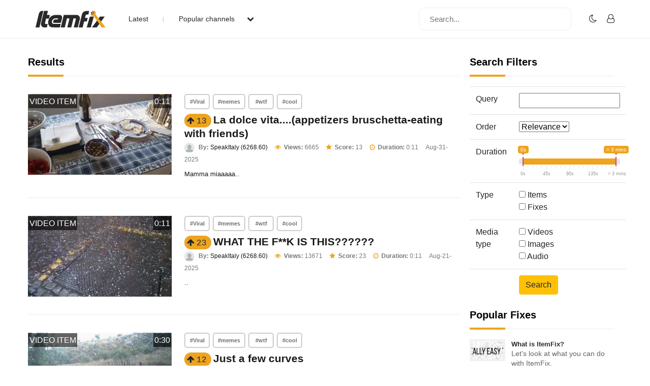

--- FILE ---
content_type: text/html; charset=UTF-8
request_url: https://www.itemfix.com/list?tag_string=viral%2Cpopular%2Ctrending&page=7
body_size: 50846
content:
<!DOCTYPE html>
<html lang="en">
<head>
<title>ItemFix - Social Video Factory</title>
<link rel="shortcut icon" type="image/png" href="https://u.itemfix.com/images/img_favicon.png" />
<meta http-equiv="X-UA-Compatible" content="IE=edge">
<meta name="viewport" content="width=device-width, initial-scale=1, maximum-scale=1, user-scalable=0"/>
<base href="https://www.itemfix.com/">
<meta property="og:title" content="ItemFix - Social Video Factory"/>
<meta property="og:description" content="Social Video Factory"/>
<meta property="og:image" content="https://u.itemfix.com/images/img_logo.png"/>
<meta property="og:url" content="https://www.itemfix.com/"/>
<link rel="canonical" href="https://www.itemfix.com/list?tag_string=viral%2Cpopular%2Ctrending&page=7" />
<link rel="preconnect" href="https://fonts.gstatic.com">
<link href="https://fonts.googleapis.com/css2?family=Poppins:wght@100;200;300;400;500;600;700;800;900&display=swap" rel="stylesheet">
<link rel="preconnect" href="https://fonts.gstatic.com">
<link href="https://fonts.googleapis.com/css2?family=Montserrat:wght@300;400;500;700&display=swap" rel="stylesheet">
<link rel="stylesheet" type="text/css" href="https://u.itemfix.com/css/bootstrap.min.css">
<link rel="stylesheet" type="text/css" href="https://u.itemfix.com/css/font-awesome.min.css">
<link rel="stylesheet" type="text/css" href="https://u.itemfix.com/css/style.css">
<link rel="stylesheet" type="text/css" href="https://u.itemfix.com/css/media.css">
<link href="https://u.itemfix.com/js/videojs2/skins/nuevo/videojs.min.css" rel="stylesheet" type="text/css" />
<link href="https://u.itemfix.com/js/videojs2/skins/nuevo/ima.min.css" rel="stylesheet" type="text/css" />
<script src="https://u.itemfix.com/js/jquery.min.js"></script>
<script src="https://code.jquery.com/ui/1.12.1/jquery-ui.min.js"></script>
<script src="https://u.itemfix.com/js/always_include.js"></script>
<!-- Google tag (gtag.js) -->
<script async src="https://www.googletagmanager.com/gtag/js?id=G-S9T2P87L4C"></script>
<script>
  window.dataLayer = window.dataLayer || [];
  function gtag(){dataLayer.push(arguments);}
  gtag('js', new Date());

  gtag('config', 'G-S9T2P87L4C');
</script>
<script language="javascript">
$(document).ready(function() {
  perform_binding();

  jQuery(".profile-con").click(function(){
	jQuery(".profile-dropdown-div").slideToggle();
  });

  jQuery(".categories-con").click(function(){
	jQuery(".categories-dropdown-con").slideToggle();
  });

  $('.messages-table-outer table td input:checkbox').change(function(){
    if($(this).is(":checked")) {
        $(this).parents('tr').addClass("message-focus-color");
    } else {
        $(this).parents('tr').removeClass("message-focus-color");
    }
  });


  $(".header-right-inner form i").click(function(){
    $(".search-mobile-con").show();
  });
  $(".search-mobile-con img").click(function(){
    $(".search-mobile-con").hide();
  });

jQuery("button.navbar-toggle").click(function(){
	jQuery("html").toggleClass("nav-open");
	jQuery("body").toggleClass("overflow-hidden");
  });

});  //end $(document).ready(function() {


function themeToggle() {
  let element = document.body;
  element.classList.toggle("dark-mode");

  let theme = localStorage.getItem("theme");
  if (theme && theme === "dark-mode") {
    localStorage.setItem("theme", "");
  } else {
    localStorage.setItem("theme", "dark-mode");
  }
}

</script>
<script async src="https://pagead2.googlesyndication.com/pagead/js/adsbygoogle.js?client=ca-pub-4761214798132470" crossorigin="anonymous"></script>
<style>
.dark-mode, .dark-mode .content-main-outer-panel *  {
  color: #EBEBEB;
}
.dark-mode
{
	 background-color: black;
}
.dark-mode header * a
{
	 color: #fff !important;
}

.dark-mode header, .dark-mode footer, .dark-mode .header-outer *, .dark-mode footer .container *
{
	 background-color: #626262;
	 color: #fff;
}
.dark-mode .navbar-listing-con *,.dark-mode .alert-danger
{
	background-color: #626262 !important;
}

.dark-mode input,.dark-mode textarea,.dark-mode select,.dark-mode select *,.dark-mode .pagination *
{
	background-color: #fff !important;
	color: #000 !important;

}
.dark-mode .rate_thing,.dark-mode .btn-warning *
{
	color: #000 !important;

}
</style>
</head>
<body>
<script language="javascript">
	let dark_mode_class = localStorage.getItem("theme") || "";
	let element = document.body;
	if(dark_mode_class)element.classList.toggle(dark_mode_class);
</script>
<div id="modal1" class="modal fade">
<div class="modal-dialog modal-dialog-scrollable">
    <div class="modal-content">
            <div class="modal-header">
            	<h5 class="modal-title"></h5>
                <button type="button" class="close" data-dismiss="modal" aria-hidden="true">&times;</button>
            </div>
            <div class="modal-above-body"></div>
            <div class="modal-body">
                <p>Loading...</p>
            </div>
    </div>
</div>
</div>
<div id="modal2" class="modal fade">
<div class="modal-dialog modal-dialog-scrollable">
    <div class="modal-content">
            <div class="modal-header">
            	<h5 class="modal-title"></h5>
                <button type="button" class="close" data-dismiss="modal" aria-hidden="true">&times;</button>
            </div>
            <div class="modal-above-body"></div>
            <div class="modal-body">
                <p>Loading...</p>
            </div>
    </div>
</div>
</div>
<div id="modal3" class="modal fade">
<div class="modal-dialog modal-dialog-scrollable">
    <div class="modal-content">
            <div class="modal-header">
            	<h5 class="modal-title"></h5>
                <button type="button" class="close" data-dismiss="modal" aria-hidden="true">&times;</button>
            </div>
            <div class="modal-above-body"></div>
            <div class="modal-body">
                <p>Loading...</p>
            </div>
    </div>
</div>
</div>
<!-- HEADER START-->
<header class="header-outer fixed-top">
  <div class="container">
    <div class="row">
	  <div class="col-sm-4 col-md-6  pad-none header-left-outer">
	    <div class="logo-outer">
          <a href="https://www.itemfix.com/"><img src="https://u.itemfix.com/images/img_logo.png" alt="ItemFix Logo">
          </a>
      </div>


	  <div class="navigation-list">

		  <button type="button" class="navbar-toggle" style="display:none;">
					<span class="icon-bar"></span>
					<span class="icon-bar"></span>
					<span class="icon-bar"></span>
		  </button>

			<div class="pushmenu-push">
			  <ul>
				 <li><a href="list">Latest</a></li>
				 <li><a href="javascript://" class="categories-con">Popular channels  <i class="fa fa-chevron-down" aria-hidden="true"></i></a></li>

					<div class="categories-dropdown-con" style="display:none;">
						<ul>
						  <li><a href="c/video_to_gif">Video to GIF Tool</a></li>
						  <li><a href="c/viral">Viral</a></li>
						  <li><a href="c/memes">Memes</a></li>
						  <li><a href="c/news">News</a></li>
						  <li><a href="c/fail">Fail</a></li>
						  <li><a href="c/wtf">WTF</a></li>
						  <li><a href="c/crashes">Crashes</a></li>
						  <li><a href="c/cool">Cool</a></li>
						</ul>
					 </div>

			  </ul>

			  <div class="search-mobile-con d-none">
			  <form action="list" method="get">
					<input type="text" name="q" placeholder="Search..." value="">
			  </form>
			</div>

		  </div>

	  </div>
	  </div>

      <div class="col-sm-8 col-md-6 pad-none header-right-outer">
         <div class="header-right-inner">
			 <form action="list" method="get">
				<input name="q" type="text" placeholder="Search...">
				<i class="fa fa-search" aria-hidden="true"></i>
			  </form>

						<ul class="navbar-listing-con">
			  <li><a href="javascript://"  onClick="themeToggle()"><i class="fa fa-moon-o" aria-hidden="true" title="Toggle Nigh/Day Mode"></i></a></li>
			  <li><a href="user?a=login"><i class="fa fa-user-o" aria-hidden="true"></i></a></li>
			</ul>
				     </div>
	  </div>



		</div>

      </div>

	  <div class="search-mobile-con" style="display:none;">
	    <div class="container">
	        <div class="row">
				  <form action="list" method="get">
						<img src="https://u.itemfix.com/images/img_cross_icon.png" alt="cross icon">
						<input type="text" name="q" placeholder="Search...">
				  </form>
			</div>
	    </div>
	   </div>

</header>
<!-- HEADER END-->

<!--CONTENT PART START-->
<section class="content-main-outer-panel" id="content_section">
   <div class="container">
      <div class="row">      <div class="col-sm-12 col-md-9 pad-none content-left-outer">
                <style>
		  .thing_type_overlay
{
	position:absolute;
	padding:2px 2px 1px;
	text-align:center;
	color:#fff;
	background:rgba(0,0,0,0.6);
	text-transform:uppercase;
	top:1px;
	left:1px;
}

.duration_overlay
{
	position:absolute;
	padding:2px 2px 1px;
	text-align:center;
	color:#fff;
	background:rgba(0,0,0,0.6);
	text-transform:uppercase;
	top:1px;
	right:1px;
}
</style>

<div class="col-sm-12 pad-none staff-video-grid-main-outer">
			  <div class="row" id="thing_grid_container">
              		  <h1>Results</h1>
          
                        <div class="col-sm-12 pad-none itemfix-grid-main-inner">
		      <div class="col-sm-4 pad-none itemfix-categoires-left-pic"><a href="https://www.itemfix.com/v?t=i2m18p" alt="view 'La dolce vita....(appetizers bruschetta-eating with friends)'" id="preview_i2m18p" onmouseenter="play_preview_video('preview_i2m18p','https://u.itemfix.com/2025/Aug/31/ItemFix-dot-com-68b442d2d82ae_vp.mp4','https://u.itemfix.com/2025/Aug/31/ItemFix-dot-com-68b442d2d82ae_4_thumb.jpg','https://www.itemfix.com/v?t=i2m18p');"  onmouseout="load_static_image('preview_i2m18p','https://u.itemfix.com/2025/Aug/31/ItemFix-dot-com-68b442d2d82ae_4_thumb.jpg');"><img src="https://u.itemfix.com/2025/Aug/31/ItemFix-dot-com-68b442d2d82ae_4_thumb.jpg"></a><div class="thing_type_overlay">video item</div><div class="duration_overlay">0:11</div></div>
		      <div class="col-sm-8 pad-none itemfix-grid-right-con">
                            
			     <div class="col-sm-12 pad-none itemfix-tags-con" style="margin-bottom:2px">
                   <span><a href="list?q=Viral">#Viral</a></span> <span><a href="list?q=memes">#memes</a></span> <span><a href="list?q=wtf">#wtf</a></span> <span><a href="list?q=cool">#cool</a></span>                      </div> <!--col-sm-12 pad-none itemfix-tags-con-->
              	   				<span name="rate_thing_container[i2m18p]" class="hidden-xs; rate_thing uprate" style="cursor:pointer; background:#eda421; border-radius:25px; -moz-border-radius: 25px; -webkit-border-radius: 25px; padding:5px">
<samp class="arrow_top"><i class="fa fa-arrow-up rate_thing uprate" aria-hidden="true"></i></samp>
<samp class="text_center_con thing_score rate_thing uprate">13</samp>
</span>&nbsp;<h3 style="display:inline"><a href="https://www.itemfix.com/v?t=i2m18p">La dolce vita....(appetizers bruschetta-eating with friends)</a></h3>				 <div class="itemfix-grids-views-con">
				   <span><img src="https://u.itemfix.com/images/default_profile_image.png" alt="pic"> <strong>By:</strong> <a href="https://www.itemfix.com/c/SpeakItaly">SpeakItaly (6268.60)</a></span>
				   <span><i class="fa fa-eye" aria-hidden="true"></i> <strong>Views:</strong> 6665</span>
                   				   <span><i class="fa fa-star" aria-hidden="true"></i> <strong>Score:</strong> 13</span> 
                    				   <span><i class="fa fa-clock-o" aria-hidden="true"></i> <strong>Duration:</strong> 0:11</span>                   <span>Aug-31-2025</span>
				 </div>
				 <p>Mamma miaaaaa..</p>
			  </div>
		  </div>
                        <div class="col-sm-12 pad-none itemfix-grid-main-inner">
		      <div class="col-sm-4 pad-none itemfix-categoires-left-pic"><a href="https://www.itemfix.com/v?t=4igkae" alt="view 'WHAT THE F**K IS THIS??????'" id="preview_4igkae" onmouseenter="play_preview_video('preview_4igkae','https://u.itemfix.com/2025/Aug/21/ItemFix-dot-com-68a72cb4c4e7e_vp.mp4','https://u.itemfix.com/2025/Aug/21/ItemFix-dot-com-68a72cb4c4e7e_10_thumb.jpg','https://www.itemfix.com/v?t=4igkae');"  onmouseout="load_static_image('preview_4igkae','https://u.itemfix.com/2025/Aug/21/ItemFix-dot-com-68a72cb4c4e7e_10_thumb.jpg');"><img src="https://u.itemfix.com/2025/Aug/21/ItemFix-dot-com-68a72cb4c4e7e_10_thumb.jpg"></a><div class="thing_type_overlay">video item</div><div class="duration_overlay">0:11</div></div>
		      <div class="col-sm-8 pad-none itemfix-grid-right-con">
                            
			     <div class="col-sm-12 pad-none itemfix-tags-con" style="margin-bottom:2px">
                   <span><a href="list?q=Viral">#Viral</a></span> <span><a href="list?q=memes">#memes</a></span> <span><a href="list?q=wtf">#wtf</a></span> <span><a href="list?q=cool">#cool</a></span>                      </div> <!--col-sm-12 pad-none itemfix-tags-con-->
              	   				<span name="rate_thing_container[4igkae]" class="hidden-xs; rate_thing uprate" style="cursor:pointer; background:#eda421; border-radius:25px; -moz-border-radius: 25px; -webkit-border-radius: 25px; padding:5px">
<samp class="arrow_top"><i class="fa fa-arrow-up rate_thing uprate" aria-hidden="true"></i></samp>
<samp class="text_center_con thing_score rate_thing uprate">23</samp>
</span>&nbsp;<h3 style="display:inline"><a href="https://www.itemfix.com/v?t=4igkae">WHAT THE F**K IS THIS??????</a></h3>				 <div class="itemfix-grids-views-con">
				   <span><img src="https://u.itemfix.com/images/default_profile_image.png" alt="pic"> <strong>By:</strong> <a href="https://www.itemfix.com/c/SpeakItaly">SpeakItaly (6268.60)</a></span>
				   <span><i class="fa fa-eye" aria-hidden="true"></i> <strong>Views:</strong> 13671</span>
                   				   <span><i class="fa fa-star" aria-hidden="true"></i> <strong>Score:</strong> 23</span> 
                    				   <span><i class="fa fa-clock-o" aria-hidden="true"></i> <strong>Duration:</strong> 0:11</span>                   <span>Aug-21-2025</span>
				 </div>
				 <p>..</p>
			  </div>
		  </div>
                        <div class="col-sm-12 pad-none itemfix-grid-main-inner">
		      <div class="col-sm-4 pad-none itemfix-categoires-left-pic"><a href="https://www.itemfix.com/v?t=g8i8ue" alt="view 'Just a few curves'" id="preview_g8i8ue" onmouseenter="play_preview_video('preview_g8i8ue','https://u.itemfix.com/2025/Aug/19/ItemFix-dot-com-68a4540ff3b3e_vp.mp4','https://u.itemfix.com/2025/Aug/19/ItemFix-dot-com-68a4540ff3b3e_5_thumb.jpg','https://www.itemfix.com/v?t=g8i8ue');"  onmouseout="load_static_image('preview_g8i8ue','https://u.itemfix.com/2025/Aug/19/ItemFix-dot-com-68a4540ff3b3e_5_thumb.jpg');"><img src="https://u.itemfix.com/2025/Aug/19/ItemFix-dot-com-68a4540ff3b3e_5_thumb.jpg"></a><div class="thing_type_overlay">video item</div><div class="duration_overlay">0:30</div></div>
		      <div class="col-sm-8 pad-none itemfix-grid-right-con">
                            
			     <div class="col-sm-12 pad-none itemfix-tags-con" style="margin-bottom:2px">
                   <span><a href="list?q=Viral">#Viral</a></span> <span><a href="list?q=memes">#memes</a></span> <span><a href="list?q=wtf">#wtf</a></span> <span><a href="list?q=cool">#cool</a></span>                      </div> <!--col-sm-12 pad-none itemfix-tags-con-->
              	   				<span name="rate_thing_container[g8i8ue]" class="hidden-xs; rate_thing uprate" style="cursor:pointer; background:#eda421; border-radius:25px; -moz-border-radius: 25px; -webkit-border-radius: 25px; padding:5px">
<samp class="arrow_top"><i class="fa fa-arrow-up rate_thing uprate" aria-hidden="true"></i></samp>
<samp class="text_center_con thing_score rate_thing uprate">12</samp>
</span>&nbsp;<h3 style="display:inline"><a href="https://www.itemfix.com/v?t=g8i8ue">Just a few curves</a></h3>				 <div class="itemfix-grids-views-con">
				   <span><img src="https://u.itemfix.com/images/default_profile_image.png" alt="pic"> <strong>By:</strong> <a href="https://www.itemfix.com/c/SpeakItaly">SpeakItaly (6268.60)</a></span>
				   <span><i class="fa fa-eye" aria-hidden="true"></i> <strong>Views:</strong> 18321</span>
                   				   <span><i class="fa fa-star" aria-hidden="true"></i> <strong>Score:</strong> 12</span> 
                    				   <span><i class="fa fa-clock-o" aria-hidden="true"></i> <strong>Duration:</strong> 0:30</span>                   <span>Aug-19-2025</span>
				 </div>
				 <p>Amazing anyway!..</p>
			  </div>
		  </div>
                        <div class="col-sm-12 pad-none itemfix-grid-main-inner">
		      <div class="col-sm-4 pad-none itemfix-categoires-left-pic"><a href="https://www.itemfix.com/v?t=j8p8pm" alt="view 'Where was Speaky?'" id="preview_j8p8pm" onmouseenter="play_preview_video('preview_j8p8pm','https://u.itemfix.com/2025/Aug/19/ItemFix-dot-com-68a451c9ac5bf_vp.mp4','https://u.itemfix.com/2025/Aug/19/ItemFix-dot-com-68a451c9ac5bf_6_thumb.jpg','https://www.itemfix.com/v?t=j8p8pm');"  onmouseout="load_static_image('preview_j8p8pm','https://u.itemfix.com/2025/Aug/19/ItemFix-dot-com-68a451c9ac5bf_6_thumb.jpg');"><img src="https://u.itemfix.com/2025/Aug/19/ItemFix-dot-com-68a451c9ac5bf_6_thumb.jpg"></a><div class="thing_type_overlay">video item</div><div class="duration_overlay">0:30</div></div>
		      <div class="col-sm-8 pad-none itemfix-grid-right-con">
                            
			     <div class="col-sm-12 pad-none itemfix-tags-con" style="margin-bottom:2px">
                   <span><a href="list?q=Viral">#Viral</a></span> <span><a href="list?q=memes">#memes</a></span> <span><a href="list?q=wtf">#wtf</a></span> <span><a href="list?q=cool">#cool</a></span>                      </div> <!--col-sm-12 pad-none itemfix-tags-con-->
              	   				<span name="rate_thing_container[j8p8pm]" class="hidden-xs; rate_thing uprate" style="cursor:pointer; background:#eda421; border-radius:25px; -moz-border-radius: 25px; -webkit-border-radius: 25px; padding:5px">
<samp class="arrow_top"><i class="fa fa-arrow-up rate_thing uprate" aria-hidden="true"></i></samp>
<samp class="text_center_con thing_score rate_thing uprate">11</samp>
</span>&nbsp;<h3 style="display:inline"><a href="https://www.itemfix.com/v?t=j8p8pm">Where was Speaky?</a></h3>				 <div class="itemfix-grids-views-con">
				   <span><img src="https://u.itemfix.com/images/default_profile_image.png" alt="pic"> <strong>By:</strong> <a href="https://www.itemfix.com/c/SpeakItaly">SpeakItaly (6268.60)</a></span>
				   <span><i class="fa fa-eye" aria-hidden="true"></i> <strong>Views:</strong> 6696</span>
                   				   <span><i class="fa fa-star" aria-hidden="true"></i> <strong>Score:</strong> 11</span> 
                    				   <span><i class="fa fa-clock-o" aria-hidden="true"></i> <strong>Duration:</strong> 0:30</span>                   <span>Aug-19-2025</span>
				 </div>
				 <p>One of the most remote areas of Sicily, but one of the most beautiful..</p>
			  </div>
		  </div>
                        <div class="col-sm-12 pad-none itemfix-grid-main-inner">
		      <div class="col-sm-4 pad-none itemfix-categoires-left-pic"><a href="https://www.itemfix.com/v?t=6midzt" alt="view 'Italian landscape'" id="preview_6midzt" onmouseenter="play_preview_video('preview_6midzt','https://u.itemfix.com/2025/Aug/16/ItemFix-dot-com-68a03760a7065_vp.mp4','https://u.itemfix.com/2025/Aug/16/ItemFix-dot-com-68a03760a7065_6_thumb.jpg','https://www.itemfix.com/v?t=6midzt');"  onmouseout="load_static_image('preview_6midzt','https://u.itemfix.com/2025/Aug/16/ItemFix-dot-com-68a03760a7065_6_thumb.jpg');"><img src="https://u.itemfix.com/2025/Aug/16/ItemFix-dot-com-68a03760a7065_6_thumb.jpg"></a><div class="thing_type_overlay">video item</div><div class="duration_overlay">0:07.15</div></div>
		      <div class="col-sm-8 pad-none itemfix-grid-right-con">
                            
			     <div class="col-sm-12 pad-none itemfix-tags-con" style="margin-bottom:2px">
                   <span><a href="list?q=Viral">#Viral</a></span> <span><a href="list?q=memes">#memes</a></span> <span><a href="list?q=wtf">#wtf</a></span> <span><a href="list?q=cool">#cool</a></span>                      </div> <!--col-sm-12 pad-none itemfix-tags-con-->
              	   				<span name="rate_thing_container[6midzt]" class="hidden-xs; rate_thing uprate" style="cursor:pointer; background:#eda421; border-radius:25px; -moz-border-radius: 25px; -webkit-border-radius: 25px; padding:5px">
<samp class="arrow_top"><i class="fa fa-arrow-up rate_thing uprate" aria-hidden="true"></i></samp>
<samp class="text_center_con thing_score rate_thing uprate">11</samp>
</span>&nbsp;<h3 style="display:inline"><a href="https://www.itemfix.com/v?t=6midzt">Italian landscape</a></h3>				 <div class="itemfix-grids-views-con">
				   <span><img src="https://u.itemfix.com/images/default_profile_image.png" alt="pic"> <strong>By:</strong> <a href="https://www.itemfix.com/c/SpeakItaly">SpeakItaly (6268.60)</a></span>
				   <span><i class="fa fa-eye" aria-hidden="true"></i> <strong>Views:</strong> 6913</span>
                   				   <span><i class="fa fa-star" aria-hidden="true"></i> <strong>Score:</strong> 11</span> 
                    				   <span><i class="fa fa-clock-o" aria-hidden="true"></i> <strong>Duration:</strong> 0:07.15</span>                   <span>Aug-16-2025</span>
				 </div>
				 <p>Mamma miaaaaaa..</p>
			  </div>
		  </div>
                        <div class="col-sm-12 pad-none itemfix-grid-main-inner">
		      <div class="col-sm-4 pad-none itemfix-categoires-left-pic"><a href="https://www.itemfix.com/v?t=fcz5vp" alt="view 'Ringing of bells!'" id="preview_fcz5vp" onmouseenter="play_preview_video('preview_fcz5vp','https://u.itemfix.com/2025/Aug/5/ItemFix-dot-com-68923a7dbd70f_vp.mp4','https://u.itemfix.com/2025/Aug/5/ItemFix-dot-com-68923a7dbd70f_5_thumb.jpg','https://www.itemfix.com/v?t=fcz5vp');"  onmouseout="load_static_image('preview_fcz5vp','https://u.itemfix.com/2025/Aug/5/ItemFix-dot-com-68923a7dbd70f_5_thumb.jpg');"><img src="https://u.itemfix.com/2025/Aug/5/ItemFix-dot-com-68923a7dbd70f_5_thumb.jpg"></a><div class="thing_type_overlay">video item</div><div class="duration_overlay">0:20</div></div>
		      <div class="col-sm-8 pad-none itemfix-grid-right-con">
                            
			     <div class="col-sm-12 pad-none itemfix-tags-con" style="margin-bottom:2px">
                   <span><a href="list?q=Viral">#Viral</a></span> <span><a href="list?q=memes">#memes</a></span> <span><a href="list?q=wtf">#wtf</a></span> <span><a href="list?q=cool">#cool</a></span>                      </div> <!--col-sm-12 pad-none itemfix-tags-con-->
              	   				<span name="rate_thing_container[fcz5vp]" class="hidden-xs; rate_thing uprate" style="cursor:pointer; background:#eda421; border-radius:25px; -moz-border-radius: 25px; -webkit-border-radius: 25px; padding:5px">
<samp class="arrow_top"><i class="fa fa-arrow-up rate_thing uprate" aria-hidden="true"></i></samp>
<samp class="text_center_con thing_score rate_thing uprate">22</samp>
</span>&nbsp;<h3 style="display:inline"><a href="https://www.itemfix.com/v?t=fcz5vp">Ringing of bells!</a></h3>				 <div class="itemfix-grids-views-con">
				   <span><img src="https://u.itemfix.com/images/default_profile_image.png" alt="pic"> <strong>By:</strong> <a href="https://www.itemfix.com/c/SpeakItaly">SpeakItaly (6268.60)</a></span>
				   <span><i class="fa fa-eye" aria-hidden="true"></i> <strong>Views:</strong> 6448</span>
                   				   <span><i class="fa fa-star" aria-hidden="true"></i> <strong>Score:</strong> 22</span> 
                    				   <span><i class="fa fa-clock-o" aria-hidden="true"></i> <strong>Duration:</strong> 0:20</span>                   <span>Aug-5-2025</span>
				 </div>
				 <p>Very close!..</p>
			  </div>
		  </div>
                        <div class="col-sm-12 pad-none itemfix-grid-main-inner">
		      <div class="col-sm-4 pad-none itemfix-categoires-left-pic"><a href="https://www.itemfix.com/v?t=ss2q4k" alt="view 'Hard Sunday for Speaky: EAT, EAT and EAT! (watch at 02:36 the MINT-BASIL plant)'" id="preview_ss2q4k" onmouseenter="play_preview_video('preview_ss2q4k','https://u.itemfix.com/2025/Aug/4/ItemFix-dot-com-689059e949af2_vp.mp4','https://u.itemfix.com/2025/Aug/4/ItemFix-dot-com-689059e949af2_4_thumb.jpg','https://www.itemfix.com/v?t=ss2q4k');"  onmouseout="load_static_image('preview_ss2q4k','https://u.itemfix.com/2025/Aug/4/ItemFix-dot-com-689059e949af2_4_thumb.jpg');"><img src="https://u.itemfix.com/2025/Aug/4/ItemFix-dot-com-689059e949af2_4_thumb.jpg"></a><div class="thing_type_overlay">video item</div><div class="duration_overlay">3:26</div></div>
		      <div class="col-sm-8 pad-none itemfix-grid-right-con">
                            
			     <div class="col-sm-12 pad-none itemfix-tags-con" style="margin-bottom:2px">
                   <span><a href="list?q=Viral">#Viral</a></span> <span><a href="list?q=memes">#memes</a></span> <span><a href="list?q=wtf">#wtf</a></span> <span><a href="list?q=cool">#cool</a></span>                      </div> <!--col-sm-12 pad-none itemfix-tags-con-->
              	   				<span name="rate_thing_container[ss2q4k]" class="hidden-xs; rate_thing uprate" style="cursor:pointer; background:#eda421; border-radius:25px; -moz-border-radius: 25px; -webkit-border-radius: 25px; padding:5px">
<samp class="arrow_top"><i class="fa fa-arrow-up rate_thing uprate" aria-hidden="true"></i></samp>
<samp class="text_center_con thing_score rate_thing uprate">16</samp>
</span>&nbsp;<h3 style="display:inline"><a href="https://www.itemfix.com/v?t=ss2q4k">Hard Sunday for Speaky: EAT, EAT and EAT! (watch at 02:36 the MINT-BASIL plant)</a></h3>				 <div class="itemfix-grids-views-con">
				   <span><img src="https://u.itemfix.com/images/default_profile_image.png" alt="pic"> <strong>By:</strong> <a href="https://www.itemfix.com/c/SpeakItaly">SpeakItaly (6268.60)</a></span>
				   <span><i class="fa fa-eye" aria-hidden="true"></i> <strong>Views:</strong> 6510</span>
                   				   <span><i class="fa fa-star" aria-hidden="true"></i> <strong>Score:</strong> 16</span> 
                    				   <span><i class="fa fa-clock-o" aria-hidden="true"></i> <strong>Duration:</strong> 3:26</span>                   <span>Aug-4-2025</span>
				 </div>
				 <p>Since Anna has the wrist broke, her sister made something for us to eat and brought to us:
lasagne,..</p>
			  </div>
		  </div>
                        <div class="col-sm-12 pad-none itemfix-grid-main-inner">
		      <div class="col-sm-4 pad-none itemfix-categoires-left-pic"><a href="https://www.itemfix.com/v?t=a2ytss" alt="view 'The narrowest houses in Italy!'" id="preview_a2ytss" onmouseenter="play_preview_video('preview_a2ytss','https://u.itemfix.com/2025/Jul/30/ItemFix-dot-com-688a67d607df4_vp.mp4','https://u.itemfix.com/2025/Jul/30/ItemFix-dot-com-688a67d607df4_4_thumb.jpg','https://www.itemfix.com/v?t=a2ytss');"  onmouseout="load_static_image('preview_a2ytss','https://u.itemfix.com/2025/Jul/30/ItemFix-dot-com-688a67d607df4_4_thumb.jpg');"><img src="https://u.itemfix.com/2025/Jul/30/ItemFix-dot-com-688a67d607df4_4_thumb.jpg"></a><div class="thing_type_overlay">video item</div><div class="duration_overlay">0:19</div></div>
		      <div class="col-sm-8 pad-none itemfix-grid-right-con">
                            
			     <div class="col-sm-12 pad-none itemfix-tags-con" style="margin-bottom:2px">
                   <span><a href="list?q=Viral">#Viral</a></span> <span><a href="list?q=memes">#memes</a></span> <span><a href="list?q=wtf">#wtf</a></span> <span><a href="list?q=cool">#cool</a></span>                      </div> <!--col-sm-12 pad-none itemfix-tags-con-->
              	   				<span name="rate_thing_container[a2ytss]" class="hidden-xs; rate_thing uprate" style="cursor:pointer; background:#eda421; border-radius:25px; -moz-border-radius: 25px; -webkit-border-radius: 25px; padding:5px">
<samp class="arrow_top"><i class="fa fa-arrow-up rate_thing uprate" aria-hidden="true"></i></samp>
<samp class="text_center_con thing_score rate_thing uprate">15</samp>
</span>&nbsp;<h3 style="display:inline"><a href="https://www.itemfix.com/v?t=a2ytss">The narrowest houses in Italy!</a></h3>				 <div class="itemfix-grids-views-con">
				   <span><img src="https://u.itemfix.com/images/default_profile_image.png" alt="pic"> <strong>By:</strong> <a href="https://www.itemfix.com/c/SpeakItaly">SpeakItaly (6268.60)</a></span>
				   <span><i class="fa fa-eye" aria-hidden="true"></i> <strong>Views:</strong> 8711</span>
                   				   <span><i class="fa fa-star" aria-hidden="true"></i> <strong>Score:</strong> 15</span> 
                    				   <span><i class="fa fa-clock-o" aria-hidden="true"></i> <strong>Duration:</strong> 0:19</span>                   <span>Jul-30-2025</span>
				 </div>
				 <p>Wanna know the reason(s) of it?..</p>
			  </div>
		  </div>
                        <div class="col-sm-12 pad-none itemfix-grid-main-inner">
		      <div class="col-sm-4 pad-none itemfix-categoires-left-pic"><a href="https://www.itemfix.com/v?t=ao2l6r" alt="view 'To order a cappuccino at midday in Italy? YES, of course you can!'" id="preview_ao2l6r" onmouseenter="play_preview_video('preview_ao2l6r','https://u.itemfix.com/2025/Jul/30/ItemFix-dot-com-688a2a8a7208d_vp.mp4','https://u.itemfix.com/2025/Jul/30/ItemFix-dot-com-688a2a8a7208d_4_thumb.jpg','https://www.itemfix.com/v?t=ao2l6r');"  onmouseout="load_static_image('preview_ao2l6r','https://u.itemfix.com/2025/Jul/30/ItemFix-dot-com-688a2a8a7208d_4_thumb.jpg');"><img src="https://u.itemfix.com/2025/Jul/30/ItemFix-dot-com-688a2a8a7208d_4_thumb.jpg"></a><div class="thing_type_overlay">video item</div><div class="duration_overlay">0:19</div></div>
		      <div class="col-sm-8 pad-none itemfix-grid-right-con">
                            
			     <div class="col-sm-12 pad-none itemfix-tags-con" style="margin-bottom:2px">
                   <span><a href="list?q=Viral">#Viral</a></span> <span><a href="list?q=memes">#memes</a></span> <span><a href="list?q=wtf">#wtf</a></span> <span><a href="list?q=cool">#cool</a></span>                      </div> <!--col-sm-12 pad-none itemfix-tags-con-->
              	   				<span name="rate_thing_container[ao2l6r]" class="hidden-xs; rate_thing uprate" style="cursor:pointer; background:#eda421; border-radius:25px; -moz-border-radius: 25px; -webkit-border-radius: 25px; padding:5px">
<samp class="arrow_top"><i class="fa fa-arrow-up rate_thing uprate" aria-hidden="true"></i></samp>
<samp class="text_center_con thing_score rate_thing uprate">17</samp>
</span>&nbsp;<h3 style="display:inline"><a href="https://www.itemfix.com/v?t=ao2l6r">To order a cappuccino at midday in Italy? YES, of course you can!</a></h3>				 <div class="itemfix-grids-views-con">
				   <span><img src="https://u.itemfix.com/images/default_profile_image.png" alt="pic"> <strong>By:</strong> <a href="https://www.itemfix.com/c/SpeakItaly">SpeakItaly (6268.60)</a></span>
				   <span><i class="fa fa-eye" aria-hidden="true"></i> <strong>Views:</strong> 11098</span>
                   				   <span><i class="fa fa-star" aria-hidden="true"></i> <strong>Score:</strong> 17</span> 
                    				   <span><i class="fa fa-clock-o" aria-hidden="true"></i> <strong>Duration:</strong> 0:19</span>                   <span>Jul-30-2025</span>
				 </div>
				 <p>Dear friends, I've seen many reccomadations from a lot of people about avoid in Italy to ask for a c..</p>
			  </div>
		  </div>
                        <div class="col-sm-12 pad-none itemfix-grid-main-inner">
		      <div class="col-sm-4 pad-none itemfix-categoires-left-pic"><a href="https://www.itemfix.com/v?t=j7bk1f" alt="view 'A different way to live in 2025? Yes, why not!'" id="preview_j7bk1f" onmouseenter="play_preview_video('preview_j7bk1f','https://u.itemfix.com/2025/Jul/29/ItemFix-dot-com-6888866a46a18_vp.mp4','https://u.itemfix.com/2025/Jul/29/ItemFix-dot-com-6888866a46a18_4_thumb.jpg','https://www.itemfix.com/v?t=j7bk1f');"  onmouseout="load_static_image('preview_j7bk1f','https://u.itemfix.com/2025/Jul/29/ItemFix-dot-com-6888866a46a18_4_thumb.jpg');"><img src="https://u.itemfix.com/2025/Jul/29/ItemFix-dot-com-6888866a46a18_4_thumb.jpg"></a><div class="thing_type_overlay">video item</div><div class="duration_overlay">2:35</div></div>
		      <div class="col-sm-8 pad-none itemfix-grid-right-con">
                            
			     <div class="col-sm-12 pad-none itemfix-tags-con" style="margin-bottom:2px">
                   <span><a href="list?q=Viral">#Viral</a></span> <span><a href="list?q=memes">#memes</a></span> <span><a href="list?q=wtf">#wtf</a></span> <span><a href="list?q=cool">#cool</a></span>                      </div> <!--col-sm-12 pad-none itemfix-tags-con-->
              	   				<span name="rate_thing_container[j7bk1f]" class="hidden-xs; rate_thing uprate" style="cursor:pointer; background:#eda421; border-radius:25px; -moz-border-radius: 25px; -webkit-border-radius: 25px; padding:5px">
<samp class="arrow_top"><i class="fa fa-arrow-up rate_thing uprate" aria-hidden="true"></i></samp>
<samp class="text_center_con thing_score rate_thing uprate">21</samp>
</span>&nbsp;<h3 style="display:inline"><a href="https://www.itemfix.com/v?t=j7bk1f">A different way to live in 2025? Yes, why not!</a></h3>				 <div class="itemfix-grids-views-con">
				   <span><img src="https://u.itemfix.com/images/default_profile_image.png" alt="pic"> <strong>By:</strong> <a href="https://www.itemfix.com/c/SpeakItaly">SpeakItaly (6268.60)</a></span>
				   <span><i class="fa fa-eye" aria-hidden="true"></i> <strong>Views:</strong> 4867</span>
                   				   <span><i class="fa fa-star" aria-hidden="true"></i> <strong>Score:</strong> 21</span> 
                    				   <span><i class="fa fa-clock-o" aria-hidden="true"></i> <strong>Duration:</strong> 2:35</span>                   <span>Jul-29-2025</span>
				 </div>
				 <p>While the rest of the world is in the year 2025, we are enjoing our life! Perhaps more than many oth..</p>
			  </div>
		  </div>
                        <div class="col-sm-12 pad-none itemfix-grid-main-inner">
		      <div class="col-sm-4 pad-none itemfix-categoires-left-pic"><a href="https://www.itemfix.com/v?t=9n8in6" alt="view 'Average italian pizza prices, buffalo's ricotta &amp; mozzarella, sea urchin pulp'" id="preview_9n8in6" onmouseenter="play_preview_video('preview_9n8in6','https://u.itemfix.com/2025/Jul/28/ItemFix-dot-com-68876bf5c36cd_vp.mp4','https://u.itemfix.com/2025/Jul/28/ItemFix-dot-com-68876bf5c36cd_16_thumb.jpg','https://www.itemfix.com/v?t=9n8in6');"  onmouseout="load_static_image('preview_9n8in6','https://u.itemfix.com/2025/Jul/28/ItemFix-dot-com-68876bf5c36cd_16_thumb.jpg');"><img src="https://u.itemfix.com/2025/Jul/28/ItemFix-dot-com-68876bf5c36cd_16_thumb.jpg"></a><div class="thing_type_overlay">video item</div><div class="duration_overlay">0:44</div></div>
		      <div class="col-sm-8 pad-none itemfix-grid-right-con">
                            
			     <div class="col-sm-12 pad-none itemfix-tags-con" style="margin-bottom:2px">
                   <span><a href="list?q=Viral">#Viral</a></span> <span><a href="list?q=memes">#memes</a></span> <span><a href="list?q=wtf">#wtf</a></span> <span><a href="list?q=cool">#cool</a></span>                      </div> <!--col-sm-12 pad-none itemfix-tags-con-->
              	   				<span name="rate_thing_container[9n8in6]" class="hidden-xs; rate_thing uprate" style="cursor:pointer; background:#eda421; border-radius:25px; -moz-border-radius: 25px; -webkit-border-radius: 25px; padding:5px">
<samp class="arrow_top"><i class="fa fa-arrow-up rate_thing uprate" aria-hidden="true"></i></samp>
<samp class="text_center_con thing_score rate_thing uprate">15</samp>
</span>&nbsp;<h3 style="display:inline"><a href="https://www.itemfix.com/v?t=9n8in6">Average italian pizza prices, buffalo's ricotta &amp; mozzarella, sea urchin pulp</a></h3>				 <div class="itemfix-grids-views-con">
				   <span><img src="https://u.itemfix.com/images/default_profile_image.png" alt="pic"> <strong>By:</strong> <a href="https://www.itemfix.com/c/SpeakItaly">SpeakItaly (6268.60)</a></span>
				   <span><i class="fa fa-eye" aria-hidden="true"></i> <strong>Views:</strong> 5921</span>
                   				   <span><i class="fa fa-star" aria-hidden="true"></i> <strong>Score:</strong> 15</span> 
                    				   <span><i class="fa fa-clock-o" aria-hidden="true"></i> <strong>Duration:</strong> 0:44</span>                   <span>Jul-28-2025</span>
				 </div>
				 <p>Come to eat with us!..</p>
			  </div>
		  </div>
                        <div class="col-sm-12 pad-none itemfix-grid-main-inner">
		      <div class="col-sm-4 pad-none itemfix-categoires-left-pic"><a href="https://www.itemfix.com/v?t=aixhq1" alt="view 'Would you live here? Our ancestors did it!'" id="preview_aixhq1" onmouseenter="play_preview_video('preview_aixhq1','https://u.itemfix.com/2025/Jul/27/ItemFix-dot-com-6885e5cd76ab2_vp.mp4','https://u.itemfix.com/2025/Jul/27/ItemFix-dot-com-6885e5cd76ab2_6_thumb.jpg','https://www.itemfix.com/v?t=aixhq1');"  onmouseout="load_static_image('preview_aixhq1','https://u.itemfix.com/2025/Jul/27/ItemFix-dot-com-6885e5cd76ab2_6_thumb.jpg');"><img src="https://u.itemfix.com/2025/Jul/27/ItemFix-dot-com-6885e5cd76ab2_6_thumb.jpg"></a><div class="thing_type_overlay">video item</div><div class="duration_overlay">3:08</div></div>
		      <div class="col-sm-8 pad-none itemfix-grid-right-con">
                            
			     <div class="col-sm-12 pad-none itemfix-tags-con" style="margin-bottom:2px">
                   <span><a href="list?q=Viral">#Viral</a></span> <span><a href="list?q=memes">#memes</a></span> <span><a href="list?q=wtf">#wtf</a></span> <span><a href="list?q=cool">#cool</a></span>                      </div> <!--col-sm-12 pad-none itemfix-tags-con-->
              	   				<span name="rate_thing_container[aixhq1]" class="hidden-xs; rate_thing uprate" style="cursor:pointer; background:#eda421; border-radius:25px; -moz-border-radius: 25px; -webkit-border-radius: 25px; padding:5px">
<samp class="arrow_top"><i class="fa fa-arrow-up rate_thing uprate" aria-hidden="true"></i></samp>
<samp class="text_center_con thing_score rate_thing uprate">16</samp>
</span>&nbsp;<h3 style="display:inline"><a href="https://www.itemfix.com/v?t=aixhq1">Would you live here? Our ancestors did it!</a></h3>				 <div class="itemfix-grids-views-con">
				   <span><img src="https://u.itemfix.com/images/default_profile_image.png" alt="pic"> <strong>By:</strong> <a href="https://www.itemfix.com/c/SpeakItaly">SpeakItaly (6268.60)</a></span>
				   <span><i class="fa fa-eye" aria-hidden="true"></i> <strong>Views:</strong> 4123</span>
                   				   <span><i class="fa fa-star" aria-hidden="true"></i> <strong>Score:</strong> 16</span> 
                    				   <span><i class="fa fa-clock-o" aria-hidden="true"></i> <strong>Duration:</strong> 3:08</span>                   <span>Jul-27-2025</span>
				 </div>
				 <p>Watch at 03:00, the regular door entrance, number of the house and the solar panels! Mamma miaa
The..</p>
			  </div>
		  </div>
           
  
<!--PAGINATION START--> 
<div class="col-sm-12 pad-none itemfix-grid-main-inner pagination-main">
<nav aria-label="Page navigation">
  <ul class="pagination justify-content-center">
      <li class="page-item">
          <a href="list?tag_string=viral%2Cpopular%2Ctrending&page=6" aria-label="Previous" class="page-link">
        <i class="fa fa-angle-left" aria-hidden="true"></i>
      </a>
          </li>
        <li class="page-item">
        <a href="list?tag_string=viral%2Cpopular%2Ctrending&page=4" class="page-link">4</a>
        </li>
        <li class="page-item">
        <a href="list?tag_string=viral%2Cpopular%2Ctrending&page=5" class="page-link">5</a>
        </li>
        <li class="page-item">
        <a href="list?tag_string=viral%2Cpopular%2Ctrending&page=6" class="page-link">6</a>
        </li>
        <li class="page-item">
    <a href="javascript://" style="color:#000 !important" class="page-link"><strong>7</strong></a>     <li class="page-item">
        <a href="list?tag_string=viral%2Cpopular%2Ctrending&page=8" class="page-link">8</a>
        </li>
        <li class="page-item">
        <a href="list?tag_string=viral%2Cpopular%2Ctrending&page=9" class="page-link">9</a>
        </li>
        <li class="page-item">
        <a href="list?tag_string=viral%2Cpopular%2Ctrending&page=10" class="page-link">10</a>
        </li>
        <li class="page-item">
          <a href="list?tag_string=viral%2Cpopular%2Ctrending&page=8" class="page-link" aria-label="Next">
     <i class="fa fa-angle-right" aria-hidden="true"></i>

      </a>
          </li>
      </ul>
</nav> 
</div> <!--col-sm-12 pad-none pagination-main-->
<!--PAGINATION END-->
</div> <!--row-->
</div> <!--class="col-sm-12 pad-none staff-video-grid-main-outer"-->
      </div> <!--col-sm-12 col-md-9 pad-none content-left-outer-->
      <div class="col-sm-12 col-md-3 pad-none content-right-outer">
      <link rel="stylesheet" href="https://u.itemfix.com/css/ion.rangeSlider.min.css"/>
      <script src="https://u.itemfix.com/js/ion.rangeSlider.min.js"></script>
      <script language="javascript">
	$(document).ready(function() {
		
		var from = 0;
		var to = 180;
		
	  function my_prettify (n) {
		if(n==60)return "1 min";
		if(n==120)return "2 mins";
		if(n==180)return "> 3 mins"; 
		else return n+'s';
    }	
		
	  $("#duration_range_seekbar").ionRangeSlider({
        type: "double",  
		min: 0,
        max: 180,
		from: 0,
		to: 180,
		step: 1,  
        grid: true,
		prettify: my_prettify
  }); 
  
  instance.update({
   from: 10 //your new value
 });
	});
	  </script>
      <h2>Search Filters</h2>
      <form action="list" method="get">
      <table class="table">
          <td>Query</td>
          <td><input type="text" name="q" id="q" value="" /></td>
        </tr>
        <tr>
          <td width="27%">Order</td>
          <td width="73%"><select name="order_by" id="order_by">
            <option value="relevance">Relevance</option>
            <option value="virality">Virality</option>
            <option value="newest_added">Newest</option>
          </select></td>
        </tr>
        <tr>
          <td valign="top">Duration</td>
          <td><input id="duration_range_seekbar" />
          <input name="duration_from" id="duration_from" value="" type="hidden" />
          <input name="duration_to"  id="duration_to" value="" type="hidden" />
          </td>
        </tr>
        <tr>
          <td valign="top">Type</td>
          <td><input name="type_array[]" type="checkbox" value="item" />
            Items<br />
            <input name="type_array[]" type="checkbox" value="fix" /> 
            Fixes</td>
        </tr>
        <tr>
          <td valign="top">Media type</td>
          <td><input name="media_type_array[]" type="checkbox" value="video" /> 
            Videos
<br />
<input name="media_type_array[]" type="checkbox" value="image" /> 
Images
<br />
<input name="media_type_array[]" type="checkbox" value="audio" /> 
Audio
</td>
        </tr>
                <tr>
          <td valign="top">&nbsp;</td>
          <td><input type="submit" name="button" id="button" value="Search" class="btn btn-warning" onclick="$('#duration_from').val($('#duration_range_seekbar').data('ionRangeSlider').result.from); $('#duration_to').val($('#duration_range_seekbar').data('ionRangeSlider').result.to);" /></td>
        </tr>
      </table>
      </form>
                  			<h2>Popular Fixes</h2>

            			<div class="col-12 pad-none content-latest-post-outer">
			  <a href="https://www.itemfix.com/v?t=lu9eeq">
			   <div class="content-latest-post-left"><img src="https://u.itemfix.com/2021/Jun/5/ItemFix-dot-com-60bb3d813bc3c_12_thumb.jpg" alt="pic"></div>
			   <div class="content-latest-post-right">
			      <h4>What is ItemFix?</h4>
				  <p>Let's look at what you can do with ItemFix.</p>
			   </div>
			  </a>
			</div>
            			<div class="col-12 pad-none content-latest-post-outer">
			  <a href="https://www.itemfix.com/v?t=m670dy">
			   <div class="content-latest-post-left"><img src="https://u.itemfix.com/2021/Jul/15/ItemFix-dot-com-60f04edf7386c_15_thumb.jpg" alt="pic"></div>
			   <div class="content-latest-post-right">
			      <h4>Tutorial: ItemFix Meme Generator</h4>
				  <p>A quick look at using our MEME generator here on Itemfix
You can find the meme generator here: itemfix.com/image_meme_generator</p>
			   </div>
			  </a>
			</div>
            			<div class="col-12 pad-none content-latest-post-outer">
			  <a href="https://www.itemfix.com/v?t=ret0dy">
			   <div class="content-latest-post-left"><img src="https://u.itemfix.com/2021/Jul/15/ItemFix-dot-com-60f04ee6012d1_96_thumb.jpg" alt="pic"></div>
			   <div class="content-latest-post-right">
			      <h4>Tutorial: Text to Speech</h4>
				  <p>Taking a look at the text to speech engine on ItemFix. Let's see what you can do with it!

You can find the text to speech tool here: www.itemfix.com/text_to_speech</p>
			   </div>
			  </a>
			</div>
            			<div class="col-12 pad-none content-latest-post-outer">
			  <a href="https://www.itemfix.com/v?t=a5tk1b">
			   <div class="content-latest-post-left"><img src="https://u.itemfix.com/2021/Jul/1/ItemFix-dot-com-60dd5c34b6658_6_thumb.jpg" alt="pic"></div>
			   <div class="content-latest-post-right">
			      <h4>It was at this moment...a meme tutorial</h4>
				  <p>Learn how to use the &quot;It was at this moment...&quot; template. Perfect for accidents, stupidity, marriage proposals and more!</p>
			   </div>
			  </a>
			</div>
            			<div class="col-12 pad-none content-latest-post-outer">
			  <a href="https://www.itemfix.com/v?t=41h6uu">
			   <div class="content-latest-post-left"><img src="https://u.itemfix.com/2021/Jun/8/ItemFix-dot-com-60befb1bafc45_6_thumb.jpg" alt="pic"></div>
			   <div class="content-latest-post-right">
			      <h4>ItemFix Tutorial - Short compilation</h4>
				  <p>For this tutorial we use two different templates to create a short tutorial using two video clips and some assets.</p>
			   </div>
			  </a>
			</div>
            			<div class="col-12 pad-none content-latest-post-outer">
			  <a href="https://www.itemfix.com/v?t=a1ol6p">
			   <div class="content-latest-post-left"><img src="https://u.itemfix.com/2021/May/20/ItemFix-dot-com-60a5e55e2375d_5_thumb.jpg" alt="pic"></div>
			   <div class="content-latest-post-right">
			      <h4>Video to GIF tutorial</h4>
				  <p>Here we take a look at using the Video to GIF template allowing you to create animated GIFs from video clips to use everywhere.</p>
			   </div>
			  </a>
			</div>
            			<div class="col-12 pad-none content-latest-post-outer">
			  <a href="https://www.itemfix.com/v?t=lt91et">
			   <div class="content-latest-post-left"><img src="https://u.itemfix.com/2021/May/18/ItemFix-dot-com-60a35118e013f_38_thumb.jpg" alt="pic"></div>
			   <div class="content-latest-post-right">
			      <h4>Benny Hill Overlay Tutorial</h4>
				  <p>How to use our &quot;Benny Hill&quot; overlay</p>
			   </div>
			  </a>
			</div>
            
			<div class="content-categories-tags-outer">
			<h2>Popular Tools</h2>
			 <div class="col-sm-12 pad-none content-categories-tags-con">
			   <span><a href="image_meme_generator">Image Meme Generator</a></span>
               <span><a href="text_to_speech">Text to Speech</a></span>
               			 </div>
			</div> <!--content-categories-tags-outer-->


			<div class="content-categories-tags-outer">
			<h2>Popular Tags</h2>
			 <div class="col-sm-12 pad-none content-categories-tags-con">
			   <span><a href="list?q=fail">#Fail</a></span>
			   <span><a href="list?q=thug life">#Thug Life</a></span>
			   <span><a href="list?q=wtf">#WTF</a></span>
			   <span><a href="list?q=news">#News</a></span>
			   <span><a href="list?q=politics">#Politics</a></span>
               <span><a href="list?q=feel good">#Feel Good</a></span>
			   <span><a href="list?q=meme">#Meme</a></span>
			 </div>
			</div> <!--content-categories-tags-outer-->
            <div class="col-12 pad-none advertise-pic">
            </div>	  </div> <!--col-sm-12 col-md-3 pad-none content-right-outer-->
      
	  </div> <!--row-->
   </div> <!--container-->
</section> <!--content-main-outer-panel-->
<!--CONTENT PART END-->

<!--FOOTER START-->
<footer style="padding-bottom:100px">
   <div class="container">
       <div class="row">
	       <div class="col-sm-12 col-md-3 col-lg-3 pad-none footer-logo"><a href=""><img src="https://u.itemfix.com/images/img_logo.png"  alt="logo"></a></div>
	       <div class="col-sm-12 col-md-6 col-lg-6 pad-none footer-links-con">
		      <ul>
                 <li><a href="rss">RSS Feed</a></li>
			     <li><a href="faq">Rules & FAQ</a></li>
			     <li><a href="contact_us">Contact Itemfix</a></li>
				 <li><a href="dsa">Article 11 DSA</a></li>
			  </ul>
			  <ul>
			     <li><a href="tos">Terms & Conditions</a></li>
			     <li><a href="privacy">Privacy Policy</a></li>
			     <li><a href="copyright">Copyright / DMCA</a></li>
                 <li><a href="https://www.commonsensemedia.org/articles/parents-ultimate-guide-to-parental-controls" target="_blank" rel="nofollow">Parental Control - Best Practises</a>
			  </ul>
		   </div>
	       <div class="col-sm-12 col-md-3 col-lg-3 pad-none footer-social-links-con">
	       				<div class="col-sm-12 pad-none copyright-con">Copyright &copy; 2026  All Rights Reserved.</div>
		   </div>
	   </div>
	</div>
</footer>
<!--FOOTER END-->
<script src="https://u.itemfix.com/js/bootstrap.min.js"></script>
   <script src="https://u.itemfix.com/js/videojs2/video.min.js"></script>
   <script src="https://u.itemfix.com/js/videojs2/nuevo2.js"></script>
</body>
</html>

--- FILE ---
content_type: text/html; charset=utf-8
request_url: https://www.google.com/recaptcha/api2/aframe
body_size: 267
content:
<!DOCTYPE HTML><html><head><meta http-equiv="content-type" content="text/html; charset=UTF-8"></head><body><script nonce="kZPZ6h7ivKsbOUlf5Wgl-A">/** Anti-fraud and anti-abuse applications only. See google.com/recaptcha */ try{var clients={'sodar':'https://pagead2.googlesyndication.com/pagead/sodar?'};window.addEventListener("message",function(a){try{if(a.source===window.parent){var b=JSON.parse(a.data);var c=clients[b['id']];if(c){var d=document.createElement('img');d.src=c+b['params']+'&rc='+(localStorage.getItem("rc::a")?sessionStorage.getItem("rc::b"):"");window.document.body.appendChild(d);sessionStorage.setItem("rc::e",parseInt(sessionStorage.getItem("rc::e")||0)+1);localStorage.setItem("rc::h",'1769907375033');}}}catch(b){}});window.parent.postMessage("_grecaptcha_ready", "*");}catch(b){}</script></body></html>